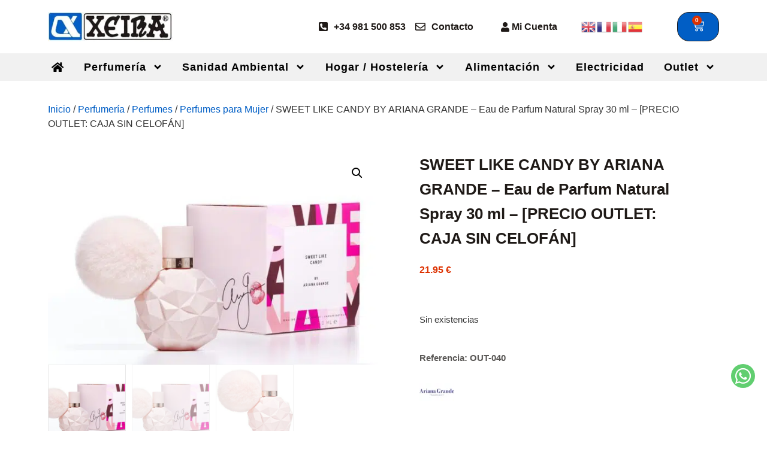

--- FILE ---
content_type: text/css; charset=utf-8
request_url: https://xeira.es/wp-content/cache/background-css/1/xeira.es/wp-content/cache/min/1/wp-content/plugins/if-menu/assets/if-menu-site.css?ver=1749376063&wpr_t=1769195508
body_size: 339
content:
@keyframes ifMenuFadeIn{from{opacity:0;transform:translate3d(20%,0,0)}to{opacity:1;transform:translate3d(0,0,0)}}.if-menu-peek{position:relative}.if-menu-peek a{opacity:.8}.if-menu-peek::before{content:"If Menu peek";position:absolute;text-align:center;top:50%;left:calc(100% + 15px);background:#f6f9fc;box-shadow:0 0 0 1px rgba(136,152,170,.1),0 15px 35px 0 rgba(49,49,93,.1),0 5px 15px 0 rgba(0,0,0,.08);border-radius:4px;width:140px;margin-top:-17px;padding:10px 15px;font-size:14px;opacity:0;pointer-events:none}.if-menu-peek:hover::before{animation:ifMenuFadeIn ease-in-out .2s forwards}.if-menu-peek::after{content:"";position:absolute;width:20px;height:17px;background:var(--wpr-bg-44ec54ee-be5f-42d6-b43e-148dfab2762c);color:rgb(80,169,47);background-size:cover;top:-14px;right:-15px;border-radius:50%}

--- FILE ---
content_type: application/javascript; charset=utf-8
request_url: https://xeira.es/wp-content/cache/min/1/wp-content/plugins/correosoficial/js/ajax_wc_checkout.js?ver=1749376063
body_size: 2704
content:
jQuery(document).ready(function(e){const actionCityPaq='SearchCityPaqByPostalCode';const actionOffice='SearchOfficeByPostalCode';let googleMap=new Array();let carriersData=new Array();switch(varsAjax.whereAmI){case 'cart':initLoad();jQuery(document.body).on('updated_shipping_method',function(){initLoad()});break;case 'checkout':jQuery(document.body).on('updated_checkout',function(){initLoad();if(jQuery('.search-citypaq-by-cp-input').val()==''||jQuery('.search-office-by-cp-input').val()==''){setTimeout(function(){initLoad()},3000)}});break}
jQuery(document.body).on('updated_wc_div',function(){initLoad()});function initLoad(){let carrierSelected=jQuery('input[type="radio"][name^="shipping_method["][name$="]"]:checked');let radioButtonsCarriers=jQuery('input[type="radio"][name^="shipping_method["][name$="]"]');radioButtonsCarriers.on('change',function(){cleanCheckoutMetadata();carrierSelected=jQuery(this).val();let separator=carrierSelected.split(':');let carrierData=carriersData[parseInt(separator[1])];if(carrierData!=undefined){if(carrierData.action==actionCityPaq){insertCityPaq(carrierData.selected_location,carrierSelected)}
if(carrierData.action==actionOffice){insertOffice(carrierData.selected_location,carrierSelected)}}});let citypaqCarriers=jQuery('[id^="citypaq_selector_"]');let officeCarriers=jQuery('[id^="office_selector_"]');citypaqCarriers.each(function(index,element){let carrierId=jQuery(element).val();let currentReference=jQuery('#citypaq_reference_'+carrierId);let currentPostcode=jQuery('#citypaq_postcode_'+carrierId);let inputSearch=jQuery('#SearchCityPaqByCPInput_'+carrierId);let buttonSearch=jQuery('#SearchCityPaqByCpButton_'+carrierId);let selectCityPaqs=jQuery('#CityPaqSelect_'+carrierId);let scheduleAndMap=jQuery('#scheduleAndMap_'+carrierId);let checkoutMetadata=getCheckoutMetadata();if(checkoutMetadata.CarrierID==carrierId){currentReference.val(checkoutMetadata.SelectedReference)}else if(!currentReference.val()){let carrierData=carriersData[carrierId];if(carrierData!=undefined){currentReference.val(carrierData.selected_location.reference)}}
scheduleAndMap.hide();inputSearch.val(currentPostcode.val());inputSearch.keydown(function(event){if(event.key==='Enter'){event.preventDefault();buttonSearch.click()}});if(inputSearch.val().length>=5){setLocations(actionCityPaq,currentPostcode.val(),carrierId,selectCityPaqs,currentReference.val())}
buttonSearch.on('click',async function(){let searchPostcode=inputSearch.val();try{let locations=await setLocations(actionCityPaq,searchPostcode,carrierId,selectCityPaqs,null);let selected_location=locations[0];insertCityPaq(selected_location,carrierId);currentReference.val(selected_location.reference);currentPostcode.val(searchPostcode)}catch(error){alert(cityPaqPostCodeNotFound);inputSearch.val(currentPostcode.val())}});if(defined_google_api_key==1){if(typeof google!=='undefined'){let newGoogleMaps=new google.maps.Map(document.getElementById('GoogleMapCorreos_'+carrierId),{center:{lat:40.234013044698884,lng:-3.768710630003362},zoom:13,});googleMap[carrierId]={map:newGoogleMaps,markers:[],}}}});officeCarriers.each(function(index,element){let carrierId=jQuery(element).val();let currentReference=jQuery('#office_reference_'+carrierId);let currentPostcode=jQuery('#office_postcode_'+carrierId);let inputSearch=jQuery('#SearchOfficeByCPInput_'+carrierId);let buttonSearch=jQuery('#SearchOfficeByCpButton_'+carrierId);let selectOffices=jQuery('#OfficeSelect_'+carrierId);let scheduleAndMap=jQuery('#scheduleAndMap_'+carrierId);let checkoutMetadata=getCheckoutMetadata();if(checkoutMetadata.CarrierID==carrierId){currentReference.val(checkoutMetadata.SelectedReference)}else if(!currentReference.val()){let carrierData=carriersData[carrierId];if(carrierData!=undefined){currentReference.val(carrierData.selected_location.reference)}}
scheduleAndMap.hide();inputSearch.val(currentPostcode.val());inputSearch.keydown(function(event){if(event.key==='Enter'){event.preventDefault();buttonSearch.click()}});if(inputSearch.val().length>=5){setLocations(actionOffice,currentPostcode.val(),carrierId,selectOffices,currentReference.val())}
buttonSearch.on('click',async function(){let searchPostcode=inputSearch.val();try{let locations=await setLocations(actionOffice,searchPostcode,carrierId,selectOffices,null);let selected_location=locations[0];insertOffice(selected_location,carrierId);currentReference.val(selected_location.reference);currentPostcode.val(searchPostcode)}catch(error){alert(officePostCodeNotFound);inputSearch.val(currentPostcode.val())}});if(defined_google_api_key==1){if(typeof google!=='undefined'){let newGoogleMaps=new google.maps.Map(document.getElementById('GoogleMapCorreos_'+carrierId),{center:{lat:40.234013044698884,lng:-3.768710630003362},zoom:13,});googleMap[carrierId]={map:newGoogleMaps,markers:[],}}}})}
function setLocations(action,postcode,id_carrier,select,currentReference){return new Promise(function(resolve,reject){let results=new Array();let selectedOutput=null;jQuery.ajax({url:varsAjax.ajaxUrl,type:'POST',data:{action:'correosOficialDispacher',_nonce:varsAjax.nonce,dispatcher:{controller:'CorreosOficialCheckoutModuleFrontController',action:action,id_carrier:id_carrier,postcode:postcode,},},cache:!1,processData:!0,success:function(data){let parsed_data=JSON.parse(data);if(parsed_data.json_retorno.soapenvBody==undefined){reject(!1)}else{if(action==actionCityPaq){let homepaqs=parsed_data.json_retorno.soapenvBody.homePaqRespuesta1.listaHomePaq.homePaq;selectedOutput=jQuery('#citypaq_reference_'+id_carrier);if(homepaqs!=undefined){if(homepaqs.cod_homepaq!=undefined){let homepaq=homepaqs;homepaqs=[];homepaqs.push(homepaq)}
homepaqs.forEach(function(valor,indice,array){let address_info=array[indice].des_via+' '+array[indice].direccion+' '+array[indice].numero;let data={reference:array[indice].cod_homepaq,address:address_info,city:array[indice].desc_localidad,cp:array[indice].cod_postal,terminal:array[indice].alias,schedule:array[indice].ind_horario,lat:parseFloat(array[indice].latitudETRS89),lng:parseFloat(array[indice].longitudETRS89),raw:array[indice],};results.push(data)})}
if(results.length>0){fillSelect(id_carrier,action,select,results,currentReference,selectedOutput);resolve(results)}else{cleanCheckoutMetadata();alert(cityPaqPostCodeNotFound)}}
if(action==actionOffice){let offices=parsed_data.json_retorno.soapenvBody.localizadorRespuesta.arrayOficina.item;selectedOutput=jQuery('#office_reference_'+id_carrier);if(offices!=undefined){if(offices.unidad!=undefined){let office=offices;offices=[];offices.push(office)}
offices.forEach(function(valor,indice,array){let address_info=array[indice].direccion;let data={reference:array[indice].unidad,address:address_info,city:array[indice].descLocalidad,cp:array[indice].cp,phone:array[indice].telefono,terminal:array[indice].nombre,schedule:{horarioLV:array[indice].horarioLV,horarioS:array[indice].horarioS,horarioF:array[indice].horarioF,},lat:parseFloat(array[indice].latitudETRS89),lng:parseFloat(array[indice].longitudETRS89),raw:array[indice],};results.push(data)})}
if(results.length>0){fillSelect(id_carrier,action,select,results,currentReference,selectedOutput);resolve(results)}else{cleanCheckoutMetadata();alert(officePostCodeNotFound)}}}},error:function(e){reject(!1)},})})}
function fillSelect(id_carrier,action,select,locations,currentReference,selectedOutput=null){let currentLocation;select.off('change');select.find('option').remove();if(currentReference){currentLocation=locations.find((location)=>location.reference==currentReference)}
if(!currentReference||currentLocation==undefined){currentReference=locations[0].reference;currentLocation=locations.find((location)=>location.reference==currentReference);if(selectedOutput!=null){selectedOutput.val(currentReference)}}
updateCarrierData(id_carrier,action,currentLocation);if(action==actionCityPaq){insertCityPaq(currentLocation,id_carrier)}
if(action==actionOffice){insertOffice(currentLocation,id_carrier)}
locations.forEach(function(location){if(currentReference==location.reference){select.append('<option value='+location.reference+' selected>'+location.terminal+'</option>')}else{select.append('<option value='+location.reference+'>'+location.terminal+'</option>')}});setScheduleAndMap(id_carrier,locations,currentReference,action);select.on('change',function(){if(selectedOutput!=null){selectedOutput.val(jQuery(this).val());setScheduleAndMap(id_carrier,locations,jQuery(this).val(),action);let selected_location=locations.find((location)=>location.reference==jQuery(this).val());if(action==actionCityPaq){insertCityPaq(selected_location,id_carrier)}
if(action==actionOffice){insertOffice(selected_location,id_carrier)}}})}
function setGoogleMapsMarkers(carrierId,myLatLng,title){if(defined_google_api_key==1){let carrierMap=googleMap[carrierId];if(carrierMap!=undefined){let map=googleMap[carrierId].map;let markers=googleMap[carrierId].markers;if(markers.length>0){markers.forEach(function(marker){marker.setMap(null)})}
let marker=new google.maps.Marker({position:myLatLng,title:title,});marker.setMap(map);markers.push(marker);map.setCenter(myLatLng);map.setZoom(14)}}}
function setScheduleAndMap(id_carrier,locations,reference,action){let scheduleAndMap=jQuery('#scheduleAndMap_'+id_carrier);let locationSelected=locations.find((location)=>location.reference==reference);scheduleAndMap.show();if(action==actionCityPaq){scheduleAndMap.find('.citypaq-address-info p.address').text(locationSelected.address);scheduleAndMap.find('.citypaq-address-info p.city').text(locationSelected.city);scheduleAndMap.find('.citypaq-address-info p.cp').text(locationSelected.cp);scheduleAndMap.find('.citypaq-terminal-info p').text(locationSelected.terminal);scheduleAndMap.find('.scheduleInfo p').text(locationSelected.schedule==='1'?openingInfo:opening24hInfo)}
if(action==actionOffice){scheduleAndMap.find('.office-address-info p.address').text(locationSelected.address);scheduleAndMap.find('.office-address-info p.city').text(locationSelected.city);scheduleAndMap.find('.office-address-info p.cp').text(locationSelected.cp);scheduleAndMap.find('.office-address-info p.phone').text(locationSelected.phone);scheduleAndMap.find('.office-terminal-info p').text(locationSelected.terminal);scheduleAndMap.find('.scheduleInfo p.timeScheduleLV').text(locationSelected.schedule.horarioLV);scheduleAndMap.find('.scheduleInfo p.timeScheduleS').text(locationSelected.schedule.horarioS);scheduleAndMap.find('.scheduleInfo p.timeScheduleF').text(locationSelected.schedule.horarioF)}
setGoogleMapsMarkers(id_carrier,{lat:locationSelected.lat,lng:locationSelected.lng},locationSelected.terminal)}
function updateCarrierData(id_carrier,action,selected_location){carriersData[id_carrier]={action:action,selected_location:selected_location,}}
function insertCityPaq(selected_location,id_carrier){updateCarrierData(id_carrier,actionCityPaq,selected_location);setMetadataCheckout(parseInt(id_carrier),'CityPaq',selected_location.reference,JSON.stringify(selected_location.raw))}
function insertOffice(selected_location,id_carrier){updateCarrierData(id_carrier,actionOffice,selected_location);setMetadataCheckout(parseInt(id_carrier),'Oficina',selected_location.reference,JSON.stringify(selected_location.raw))}
function setMetadataCheckout(CarrierID,ReferenceType,SelectedReference,SelectedReferenceData){let metadataArray=[{name:'CarrierID',value:parseInt(CarrierID)},{name:'ReferenceType',value:'Oficina'},{name:'SelectedReference',value:SelectedReference},{name:'SelectedReferenceData',value:SelectedReferenceData},];let checkoutMetadata=getCheckoutMetadata();metadataArray.forEach(function(metadata){let inputName=metadata.name;let newValue=metadata.value;checkoutMetadata[inputName]=newValue});checkoutMetadata=JSON.stringify(checkoutMetadata);checkoutMetadata=btoa(checkoutMetadata);document.cookie='correosoficial_checkout='+checkoutMetadata+'; path=/';let checkoutForm=jQuery('form[name="checkout"]');metadataArray.forEach(function(metadata){let inputName=metadata.name;let newValue=metadata.value;let inputExist=jQuery('[name="'+inputName+'"]');if(inputExist.length>0){inputExist.val(newValue)}else{let newInput=jQuery('<input>').attr('type','hidden').attr('name',inputName).val(newValue);checkoutForm.append(newInput)}})}
function cleanCheckoutMetadata(){let metadataArray=['CarrierID','ReferenceType','SelectedReference','SelectedReferenceData'];metadataArray.forEach(function(metadata){let inputExist=jQuery('[name="'+metadata+'"]');if(inputExist.length>0){inputExist.remove()}});let checkoutMetadata=getCheckoutMetadata();metadataArray.forEach(function(metadata){checkoutMetadata[metadata]=''});checkoutMetadata=JSON.stringify(checkoutMetadata);checkoutMetadata=btoa(checkoutMetadata);document.cookie='correosoficial_checkout='+checkoutMetadata+'; path=/'}
function getCheckoutMetadata(){return!1;let checkoutMetadata=getCookie('correosoficial_checkout');checkoutMetadata=atob(checkoutMetadata);checkoutMetadata=JSON.parse(checkoutMetadata);return checkoutMetadata}
function getCookie(name){const nameEQ=name+'=';const cookies=document.cookie.split(';');for(let i=0;i<cookies.length;i++){let cookie=cookies[i];while(cookie.charAt(0)===' '){cookie=cookie.substring(1)}
if(cookie.indexOf(nameEQ)===0){return decodeURIComponent(cookie.substring(nameEQ.length))}}
return null}})

--- FILE ---
content_type: application/javascript; charset=utf-8
request_url: https://xeira.es/wp-content/cache/min/1/wp-content/plugins/counter-visitor-for-woocommerce/assets/scripts.js?ver=1749376076
body_size: 303
content:
var WCVisitor={loading:!1,show:function(product,position,isReload){var self=this;if(!isReload){var isReload=!1}
if(self.loading){console.log("Loading is true");return}
self.loading=!0;jQuery.ajax({type:"post",url:WCVisitorConfig.url,data:"action=wcvisitor_get_counter&product="+product,success:function(result){self.loading=!1;if(isReload){if(jQuery(".wcv-message").attr("data-counter")!=result.counter){jQuery(".wcv-message").replaceWith(result.html);setTimeout(function(){jQuery(".wcv-message").addClass("wcv-animation-on")});setTimeout(function(){jQuery(".wcv-message").removeClass("wcv-animation-on")},600)}
return}
var data_position=JSON.parse(position);if(data_position[1]=='after'){jQuery(data_position[0]).after(result.html)}else if(data_position[1]=='before'){jQuery(data_position[0]).before(result.html)}else if(data_position[1]=='inside'){jQuery(data_position[0]).append(result.html)}}})},reload:function(product,timeToReload){var self=this;setInterval(function(){console.log("Conectado con LIVE MODE");self.show(product,!1,!0)},parseInt(1000*parseInt(timeToReload)))}}